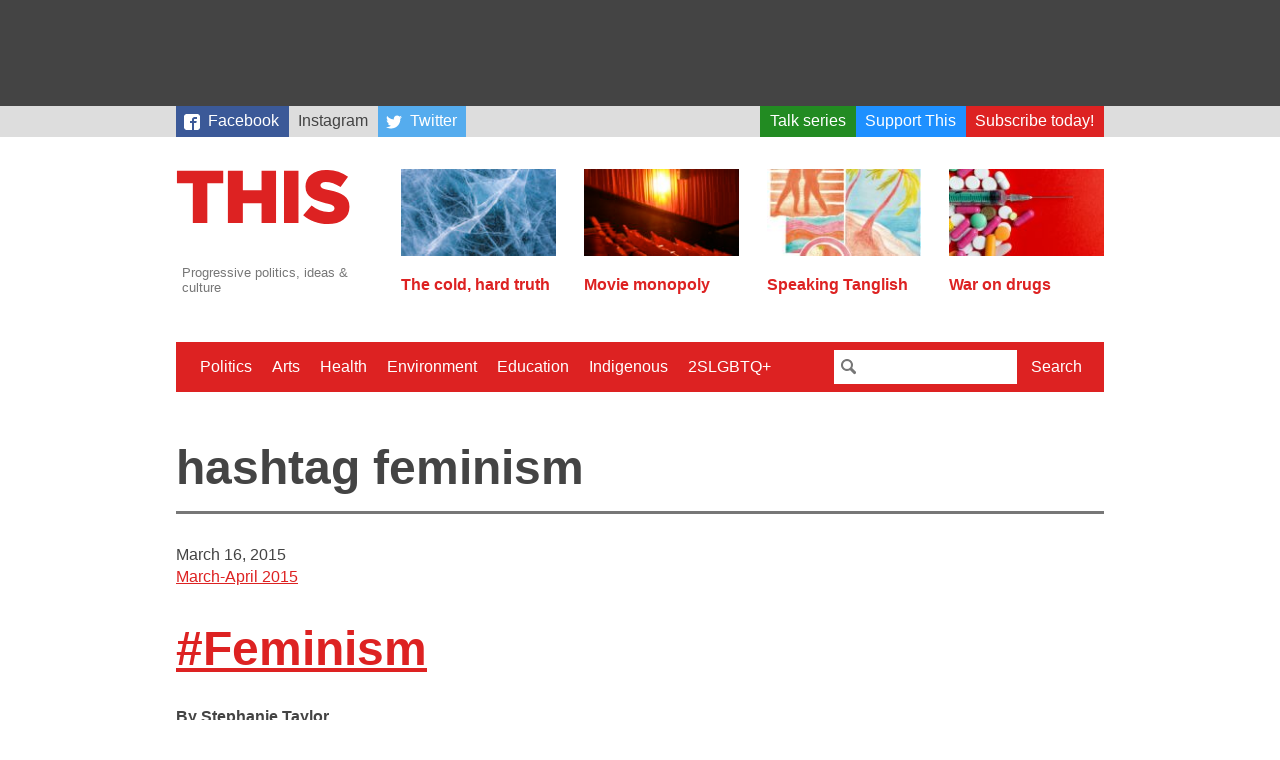

--- FILE ---
content_type: text/html; charset=UTF-8
request_url: https://this.org/tag/hashtag-feminism/
body_size: 7045
content:
<!doctype html>
<html lang="en-CA" class="no-js">
  <head>

    <meta charset="utf-8">
    <meta name="viewport" content="width=device-width, initial-scale=1.0">

    <title>This Magazine  →  hashtag feminism</title>

    <link rel="stylesheet" href="https://this.org/wp-content/themes/thismagazine/css/style-765ff267e8.min.css">

    <script>
      (function(i,s,o,g,r,a,m){i['GoogleAnalyticsObject']=r;i[r]=i[r]||function(){
      (i[r].q=i[r].q||[]).push(arguments)},i[r].l=1*new Date();a=s.createElement(o),
      m=s.getElementsByTagName(o)[0];a.async=1;a.src=g;m.parentNode.insertBefore(a,m)
      })(window,document,'script','//www.google-analytics.com/analytics.js','ga');
      ga('create', 'UA-3071219-4', 'auto');
      ga('send', 'pageview');
    </script>

    <script type='text/javascript'>
  var googletag = googletag || {};
  googletag.cmd = googletag.cmd || [];
  (function() {
    var gads = document.createElement('script');
    gads.async = true;
    gads.type = 'text/javascript';
    var useSSL = 'https:' == document.location.protocol;
    gads.src = (useSSL ? 'https:' : 'http:') +
      '//www.googletagservices.com/tag/js/gpt.js';
    var node = document.getElementsByTagName('script')[0];
    node.parentNode.insertBefore(gads, node);
  })();
</script>

<script type='text/javascript'>
  googletag.cmd.push(function() {
    googletag.defineSlot('/88049707/this_org_leaderboard_728x90', [728, 90], 'div-gpt-ad-1442538440237-0').addService(googletag.pubads());
    googletag.defineSlot('/88049707/this_org_big_box_300x250', [[300, 250], [300, 600]], 'div-gpt-ad-1442538440237-1').addService(googletag.pubads());
    googletag.pubads().enableSingleRequest();
    googletag.enableServices();
  });
</script>
    <script>
    /*! modernizr 3.2.0 (Custom Build) | MIT *
     * http://modernizr.com/download/?-svg !*/
    !function(e,n,s){function o(e,n){return typeof e===n}function a(){var e,n,s,a,t,f,r;for(var c in l)if(l.hasOwnProperty(c)){if(e=[],n=l[c],n.name&&(e.push(n.name.toLowerCase()),n.options&&n.options.aliases&&n.options.aliases.length))for(s=0;s<n.options.aliases.length;s++)e.push(n.options.aliases[s].toLowerCase());for(a=o(n.fn,"function")?n.fn():n.fn,t=0;t<e.length;t++)f=e[t],r=f.split("."),1===r.length?Modernizr[r[0]]=a:(!Modernizr[r[0]]||Modernizr[r[0]]instanceof Boolean||(Modernizr[r[0]]=new Boolean(Modernizr[r[0]])),Modernizr[r[0]][r[1]]=a),i.push((a?"":"no-")+r.join("-"))}}function t(e){var n=r.className,s=Modernizr._config.classPrefix||"";if(c&&(n=n.baseVal),Modernizr._config.enableJSClass){var o=new RegExp("(^|\\s)"+s+"no-js(\\s|$)");n=n.replace(o,"$1"+s+"js$2")}Modernizr._config.enableClasses&&(n+=" "+s+e.join(" "+s),c?r.className.baseVal=n:r.className=n)}var i=[],l=[],f={_version:"3.2.0",_config:{classPrefix:"",enableClasses:!0,enableJSClass:!0,usePrefixes:!0},_q:[],on:function(e,n){var s=this;setTimeout(function(){n(s[e])},0)},addTest:function(e,n,s){l.push({name:e,fn:n,options:s})},addAsyncTest:function(e){l.push({name:null,fn:e})}},Modernizr=function(){};Modernizr.prototype=f,Modernizr=new Modernizr,Modernizr.addTest("svg",!!n.createElementNS&&!!n.createElementNS("http://www.w3.org/2000/svg","svg").createSVGRect);var r=n.documentElement,c="svg"===r.nodeName.toLowerCase();a(),t(i),delete f.addTest,delete f.addAsyncTest;for(var u=0;u<Modernizr._q.length;u++)Modernizr._q[u]();e.Modernizr=Modernizr}(window,document);
    </script>

    <meta name='robots' content='max-image-preview:large' />
<link rel="alternate" type="application/rss+xml" title="This Magazine &raquo; hashtag feminism Tag Feed" href="https://this.org/tag/hashtag-feminism/feed/" />
<style id='wp-img-auto-sizes-contain-inline-css' type='text/css'>
img:is([sizes=auto i],[sizes^="auto," i]){contain-intrinsic-size:3000px 1500px}
/*# sourceURL=wp-img-auto-sizes-contain-inline-css */
</style>
<style id='classic-theme-styles-inline-css' type='text/css'>
/*! This file is auto-generated */
.wp-block-button__link{color:#fff;background-color:#32373c;border-radius:9999px;box-shadow:none;text-decoration:none;padding:calc(.667em + 2px) calc(1.333em + 2px);font-size:1.125em}.wp-block-file__button{background:#32373c;color:#fff;text-decoration:none}
/*# sourceURL=/wp-includes/css/classic-themes.min.css */
</style>
<link rel="https://api.w.org/" href="https://this.org/wp-json/" /><link rel="alternate" title="JSON" type="application/json" href="https://this.org/wp-json/wp/v2/tags/4553" /><style>
		</style>
		<link rel="icon" href="https://this.org/wp-content/uploads/2017/09/cropped-Screen-Shot-2017-08-31-at-12.28.11-PM-32x32.png" sizes="32x32" />
<link rel="icon" href="https://this.org/wp-content/uploads/2017/09/cropped-Screen-Shot-2017-08-31-at-12.28.11-PM-192x192.png" sizes="192x192" />
<link rel="apple-touch-icon" href="https://this.org/wp-content/uploads/2017/09/cropped-Screen-Shot-2017-08-31-at-12.28.11-PM-180x180.png" />
<meta name="msapplication-TileImage" content="https://this.org/wp-content/uploads/2017/09/cropped-Screen-Shot-2017-08-31-at-12.28.11-PM-270x270.png" />

  <style id='global-styles-inline-css' type='text/css'>
:root{--wp--preset--aspect-ratio--square: 1;--wp--preset--aspect-ratio--4-3: 4/3;--wp--preset--aspect-ratio--3-4: 3/4;--wp--preset--aspect-ratio--3-2: 3/2;--wp--preset--aspect-ratio--2-3: 2/3;--wp--preset--aspect-ratio--16-9: 16/9;--wp--preset--aspect-ratio--9-16: 9/16;--wp--preset--color--black: #000000;--wp--preset--color--cyan-bluish-gray: #abb8c3;--wp--preset--color--white: #ffffff;--wp--preset--color--pale-pink: #f78da7;--wp--preset--color--vivid-red: #cf2e2e;--wp--preset--color--luminous-vivid-orange: #ff6900;--wp--preset--color--luminous-vivid-amber: #fcb900;--wp--preset--color--light-green-cyan: #7bdcb5;--wp--preset--color--vivid-green-cyan: #00d084;--wp--preset--color--pale-cyan-blue: #8ed1fc;--wp--preset--color--vivid-cyan-blue: #0693e3;--wp--preset--color--vivid-purple: #9b51e0;--wp--preset--gradient--vivid-cyan-blue-to-vivid-purple: linear-gradient(135deg,rgb(6,147,227) 0%,rgb(155,81,224) 100%);--wp--preset--gradient--light-green-cyan-to-vivid-green-cyan: linear-gradient(135deg,rgb(122,220,180) 0%,rgb(0,208,130) 100%);--wp--preset--gradient--luminous-vivid-amber-to-luminous-vivid-orange: linear-gradient(135deg,rgb(252,185,0) 0%,rgb(255,105,0) 100%);--wp--preset--gradient--luminous-vivid-orange-to-vivid-red: linear-gradient(135deg,rgb(255,105,0) 0%,rgb(207,46,46) 100%);--wp--preset--gradient--very-light-gray-to-cyan-bluish-gray: linear-gradient(135deg,rgb(238,238,238) 0%,rgb(169,184,195) 100%);--wp--preset--gradient--cool-to-warm-spectrum: linear-gradient(135deg,rgb(74,234,220) 0%,rgb(151,120,209) 20%,rgb(207,42,186) 40%,rgb(238,44,130) 60%,rgb(251,105,98) 80%,rgb(254,248,76) 100%);--wp--preset--gradient--blush-light-purple: linear-gradient(135deg,rgb(255,206,236) 0%,rgb(152,150,240) 100%);--wp--preset--gradient--blush-bordeaux: linear-gradient(135deg,rgb(254,205,165) 0%,rgb(254,45,45) 50%,rgb(107,0,62) 100%);--wp--preset--gradient--luminous-dusk: linear-gradient(135deg,rgb(255,203,112) 0%,rgb(199,81,192) 50%,rgb(65,88,208) 100%);--wp--preset--gradient--pale-ocean: linear-gradient(135deg,rgb(255,245,203) 0%,rgb(182,227,212) 50%,rgb(51,167,181) 100%);--wp--preset--gradient--electric-grass: linear-gradient(135deg,rgb(202,248,128) 0%,rgb(113,206,126) 100%);--wp--preset--gradient--midnight: linear-gradient(135deg,rgb(2,3,129) 0%,rgb(40,116,252) 100%);--wp--preset--font-size--small: 13px;--wp--preset--font-size--medium: 20px;--wp--preset--font-size--large: 36px;--wp--preset--font-size--x-large: 42px;--wp--preset--spacing--20: 0.44rem;--wp--preset--spacing--30: 0.67rem;--wp--preset--spacing--40: 1rem;--wp--preset--spacing--50: 1.5rem;--wp--preset--spacing--60: 2.25rem;--wp--preset--spacing--70: 3.38rem;--wp--preset--spacing--80: 5.06rem;--wp--preset--shadow--natural: 6px 6px 9px rgba(0, 0, 0, 0.2);--wp--preset--shadow--deep: 12px 12px 50px rgba(0, 0, 0, 0.4);--wp--preset--shadow--sharp: 6px 6px 0px rgba(0, 0, 0, 0.2);--wp--preset--shadow--outlined: 6px 6px 0px -3px rgb(255, 255, 255), 6px 6px rgb(0, 0, 0);--wp--preset--shadow--crisp: 6px 6px 0px rgb(0, 0, 0);}:where(.is-layout-flex){gap: 0.5em;}:where(.is-layout-grid){gap: 0.5em;}body .is-layout-flex{display: flex;}.is-layout-flex{flex-wrap: wrap;align-items: center;}.is-layout-flex > :is(*, div){margin: 0;}body .is-layout-grid{display: grid;}.is-layout-grid > :is(*, div){margin: 0;}:where(.wp-block-columns.is-layout-flex){gap: 2em;}:where(.wp-block-columns.is-layout-grid){gap: 2em;}:where(.wp-block-post-template.is-layout-flex){gap: 1.25em;}:where(.wp-block-post-template.is-layout-grid){gap: 1.25em;}.has-black-color{color: var(--wp--preset--color--black) !important;}.has-cyan-bluish-gray-color{color: var(--wp--preset--color--cyan-bluish-gray) !important;}.has-white-color{color: var(--wp--preset--color--white) !important;}.has-pale-pink-color{color: var(--wp--preset--color--pale-pink) !important;}.has-vivid-red-color{color: var(--wp--preset--color--vivid-red) !important;}.has-luminous-vivid-orange-color{color: var(--wp--preset--color--luminous-vivid-orange) !important;}.has-luminous-vivid-amber-color{color: var(--wp--preset--color--luminous-vivid-amber) !important;}.has-light-green-cyan-color{color: var(--wp--preset--color--light-green-cyan) !important;}.has-vivid-green-cyan-color{color: var(--wp--preset--color--vivid-green-cyan) !important;}.has-pale-cyan-blue-color{color: var(--wp--preset--color--pale-cyan-blue) !important;}.has-vivid-cyan-blue-color{color: var(--wp--preset--color--vivid-cyan-blue) !important;}.has-vivid-purple-color{color: var(--wp--preset--color--vivid-purple) !important;}.has-black-background-color{background-color: var(--wp--preset--color--black) !important;}.has-cyan-bluish-gray-background-color{background-color: var(--wp--preset--color--cyan-bluish-gray) !important;}.has-white-background-color{background-color: var(--wp--preset--color--white) !important;}.has-pale-pink-background-color{background-color: var(--wp--preset--color--pale-pink) !important;}.has-vivid-red-background-color{background-color: var(--wp--preset--color--vivid-red) !important;}.has-luminous-vivid-orange-background-color{background-color: var(--wp--preset--color--luminous-vivid-orange) !important;}.has-luminous-vivid-amber-background-color{background-color: var(--wp--preset--color--luminous-vivid-amber) !important;}.has-light-green-cyan-background-color{background-color: var(--wp--preset--color--light-green-cyan) !important;}.has-vivid-green-cyan-background-color{background-color: var(--wp--preset--color--vivid-green-cyan) !important;}.has-pale-cyan-blue-background-color{background-color: var(--wp--preset--color--pale-cyan-blue) !important;}.has-vivid-cyan-blue-background-color{background-color: var(--wp--preset--color--vivid-cyan-blue) !important;}.has-vivid-purple-background-color{background-color: var(--wp--preset--color--vivid-purple) !important;}.has-black-border-color{border-color: var(--wp--preset--color--black) !important;}.has-cyan-bluish-gray-border-color{border-color: var(--wp--preset--color--cyan-bluish-gray) !important;}.has-white-border-color{border-color: var(--wp--preset--color--white) !important;}.has-pale-pink-border-color{border-color: var(--wp--preset--color--pale-pink) !important;}.has-vivid-red-border-color{border-color: var(--wp--preset--color--vivid-red) !important;}.has-luminous-vivid-orange-border-color{border-color: var(--wp--preset--color--luminous-vivid-orange) !important;}.has-luminous-vivid-amber-border-color{border-color: var(--wp--preset--color--luminous-vivid-amber) !important;}.has-light-green-cyan-border-color{border-color: var(--wp--preset--color--light-green-cyan) !important;}.has-vivid-green-cyan-border-color{border-color: var(--wp--preset--color--vivid-green-cyan) !important;}.has-pale-cyan-blue-border-color{border-color: var(--wp--preset--color--pale-cyan-blue) !important;}.has-vivid-cyan-blue-border-color{border-color: var(--wp--preset--color--vivid-cyan-blue) !important;}.has-vivid-purple-border-color{border-color: var(--wp--preset--color--vivid-purple) !important;}.has-vivid-cyan-blue-to-vivid-purple-gradient-background{background: var(--wp--preset--gradient--vivid-cyan-blue-to-vivid-purple) !important;}.has-light-green-cyan-to-vivid-green-cyan-gradient-background{background: var(--wp--preset--gradient--light-green-cyan-to-vivid-green-cyan) !important;}.has-luminous-vivid-amber-to-luminous-vivid-orange-gradient-background{background: var(--wp--preset--gradient--luminous-vivid-amber-to-luminous-vivid-orange) !important;}.has-luminous-vivid-orange-to-vivid-red-gradient-background{background: var(--wp--preset--gradient--luminous-vivid-orange-to-vivid-red) !important;}.has-very-light-gray-to-cyan-bluish-gray-gradient-background{background: var(--wp--preset--gradient--very-light-gray-to-cyan-bluish-gray) !important;}.has-cool-to-warm-spectrum-gradient-background{background: var(--wp--preset--gradient--cool-to-warm-spectrum) !important;}.has-blush-light-purple-gradient-background{background: var(--wp--preset--gradient--blush-light-purple) !important;}.has-blush-bordeaux-gradient-background{background: var(--wp--preset--gradient--blush-bordeaux) !important;}.has-luminous-dusk-gradient-background{background: var(--wp--preset--gradient--luminous-dusk) !important;}.has-pale-ocean-gradient-background{background: var(--wp--preset--gradient--pale-ocean) !important;}.has-electric-grass-gradient-background{background: var(--wp--preset--gradient--electric-grass) !important;}.has-midnight-gradient-background{background: var(--wp--preset--gradient--midnight) !important;}.has-small-font-size{font-size: var(--wp--preset--font-size--small) !important;}.has-medium-font-size{font-size: var(--wp--preset--font-size--medium) !important;}.has-large-font-size{font-size: var(--wp--preset--font-size--large) !important;}.has-x-large-font-size{font-size: var(--wp--preset--font-size--x-large) !important;}
/*# sourceURL=global-styles-inline-css */
</style>
</head>
  <body>

    
    <div class="Wrap-leaderboard">
  <div class="Leaderboard">
    <!-- /88049707/this_org_leaderboard_728x90 -->
      <div id='div-gpt-ad-1442538440237-0' style='height:90px; width:728px;'>
        <script type='text/javascript'>
          googletag.cmd.push(function() { googletag.display('div-gpt-ad-1442538440237-0'); });
        </script>
      </div>
  </div>
</div>
    <div class="Wrap-skybar">        
    <nav class="Skybar"><ul id="menu-secondary-menu" class="Skybar-list"><li id="menu-item-18919" class="Skybar-link--facebook menu-item menu-item-type-custom menu-item-object-custom menu-item-18919"><a target="_blank" href="https://www.facebook.com/thismagazine">Facebook</a></li>
<li id="menu-item-20742" class="menu-item menu-item-type-custom menu-item-object-custom menu-item-20742"><a href="https://www.instagram.com/thismagca/">Instagram</a></li>
<li id="menu-item-18920" class="Skybar-link--twitter Skybar-link--push menu-item menu-item-type-custom menu-item-object-custom menu-item-18920"><a target="_blank" href="https://twitter.com/thismagazine">Twitter</a></li>
<li id="menu-item-19377" class="Skybar-link--talkseries menu-item menu-item-type-custom menu-item-object-custom menu-item-19377"><a href="https://this.org/weneedtotalkaboutthis/">Talk series</a></li>
<li id="menu-item-15440" class="Skybar-link--donate menu-item menu-item-type-custom menu-item-object-custom menu-item-15440"><a href="/donate/">Support This</a></li>
<li id="menu-item-15441" class="Skybar-link--subscribe menu-item menu-item-type-custom menu-item-object-custom menu-item-15441"><a href="/subscribe/">Subscribe today!</a></li>
</ul></nav></div>


    <div class="Wrap-header">

      <div class="Wrap-branding">
  <a href="https://this.org">
    <header class="Branding">
      <h1 class="Branding-sitename">This Magazine</h1>
      <svg viewBox="0 0 400 119" style="width: 100%">
        <path fill="#d22"
          d="M325 119c28 0 46-14 46-37v-1c0-21-16-29-42-35-16-3-20-6-20-11 0-4 4-7 11-7 10 0 22 4 32 11l16-22a71 71 0 0 0-47-15c-27 0-44 15-44 36 0 23 19 30 43 36 15 3 19 6 19 11s-4 8-13 8c-13 0-25-5-36-14l-18 21c14 12 33 19 53 19m-94-2h31V4h-31v113zm-120 0h32V74h40v43h31V4h-31v42h-40V4h-32v113zm-75 0h31V31h34V4H2v27h34v86z" />
      </svg>
      <p class="Branding-tagline">Progressive politics, ideas &amp; culture</p>
    </header>
  </a>
</div>

      <div class="Wrap-featured">
  <nav class="Featured">
    
        
            
              
            		<div class="Featured-article">
      		<a class="Featured-article-link" href="https://this.org/2025/05/05/the-cold-hard-truth/">
        		            	<img src="https://this.org/wp-content/uploads/2025/05/Ice_Cold_Hard_Truth-160x90.jpg" class="attachment-post-thumbnail size-post-thumbnail wp-post-image" alt="A close-up image of cracked blue ice." decoding="async" srcset="https://this.org/wp-content/uploads/2025/05/Ice_Cold_Hard_Truth-160x90.jpg 160w, https://this.org/wp-content/uploads/2025/05/Ice_Cold_Hard_Truth-300x170.jpg 300w, https://this.org/wp-content/uploads/2025/05/Ice_Cold_Hard_Truth-960x540.jpg 960w" sizes="(max-width: 160px) 100vw, 160px" />                    		<h2 class="Featured-article-hed">The cold, hard truth</h2>
      		</a>
    		</div>
            		<div class="Featured-article">
      		<a class="Featured-article-link" href="https://this.org/2024/12/21/movie-monopoly/">
        		            	<img src="https://this.org/wp-content/uploads/2024/12/movies-160x90.jpg" class="attachment-post-thumbnail size-post-thumbnail wp-post-image" alt="" decoding="async" srcset="https://this.org/wp-content/uploads/2024/12/movies-160x90.jpg 160w, https://this.org/wp-content/uploads/2024/12/movies-300x170.jpg 300w, https://this.org/wp-content/uploads/2024/12/movies-960x540.jpg 960w" sizes="(max-width: 160px) 100vw, 160px" />                    		<h2 class="Featured-article-hed">Movie monopoly</h2>
      		</a>
    		</div>
            		<div class="Featured-article">
      		<a class="Featured-article-link" href="https://this.org/2026/01/05/speaking-tanglish/">
        		            	<img src="https://this.org/wp-content/uploads/2026/01/Tanglish_Tharmarajahjpg-160x90.jpg" class="attachment-post-thumbnail size-post-thumbnail wp-post-image" alt="" decoding="async" srcset="https://this.org/wp-content/uploads/2026/01/Tanglish_Tharmarajahjpg-160x90.jpg 160w, https://this.org/wp-content/uploads/2026/01/Tanglish_Tharmarajahjpg-300x170.jpg 300w, https://this.org/wp-content/uploads/2026/01/Tanglish_Tharmarajahjpg-960x540.jpg 960w" sizes="(max-width: 160px) 100vw, 160px" />                    		<h2 class="Featured-article-hed">Speaking Tanglish</h2>
      		</a>
    		</div>
            		<div class="Featured-article">
      		<a class="Featured-article-link" href="https://this.org/2025/12/22/war-on-drugs/">
        		            	<img src="https://this.org/wp-content/uploads/2025/12/Hanick_WarOnDrugs-160x90.jpg" class="attachment-post-thumbnail size-post-thumbnail wp-post-image" alt="" decoding="async" srcset="https://this.org/wp-content/uploads/2025/12/Hanick_WarOnDrugs-160x90.jpg 160w, https://this.org/wp-content/uploads/2025/12/Hanick_WarOnDrugs-300x170.jpg 300w, https://this.org/wp-content/uploads/2025/12/Hanick_WarOnDrugs-960x540.jpg 960w" sizes="(max-width: 160px) 100vw, 160px" />                    		<h2 class="Featured-article-hed">War on drugs</h2>
      		</a>
    		</div>
                          
        
  </nav>
  
</div>
    </div>

    <div class="Wrap-menu">
  <a href="#" id="Nav-toggle" class="Nav-toggle">Menu</a>
    
    <div class="Wrap-nav-primary is-hidden">
        
    <nav class="Nav-primary"><ul id="menu-primary-menu" class="Nav-list"><li id="menu-item-18410" class="menu-item menu-item-type-taxonomy menu-item-object-category menu-item-18410"><a href="https://this.org/category/politics/">Politics</a></li>
<li id="menu-item-18411" class="menu-item menu-item-type-taxonomy menu-item-object-category menu-item-18411"><a href="https://this.org/category/arts/">Arts</a></li>
<li id="menu-item-18412" class="menu-item menu-item-type-taxonomy menu-item-object-category menu-item-18412"><a href="https://this.org/category/health-2/">Health</a></li>
<li id="menu-item-15433" class="menu-item menu-item-type-taxonomy menu-item-object-category menu-item-15433"><a href="https://this.org/category/environment/">Environment</a></li>
<li id="menu-item-15514" class="menu-item menu-item-type-taxonomy menu-item-object-category menu-item-15514"><a href="https://this.org/category/education-2/">Education</a></li>
<li id="menu-item-18413" class="menu-item menu-item-type-taxonomy menu-item-object-category menu-item-18413"><a href="https://this.org/category/indigenous-rights/">Indigenous</a></li>
<li id="menu-item-15515" class="menu-item menu-item-type-taxonomy menu-item-object-category menu-item-15515"><a href="https://this.org/category/2slgbtq/">2SLGBTQ+</a></li>
</ul></nav>    
    <div class="Wrap-searchbar">
      <form class="Searchbar" action="/search">
        <input class="Searchbar-query" type="text" name="q">
        <button class="Searchbar-submit" type="submit">Search</button>
      </form>
    </div>
    
    </div>
    
</div>
    
<div class="Wrap-content Wrap-archive">
  
    
    <h1 class="Archive-label">hashtag feminism</h1>
  
    
    
  <div class="Wrap-archive-item">
  
    <header class="Article-header">
  <time class="Article-pubdate" datetime="2015-03-16T14:38:55-04:00" pubdate>March 16, 2015</time>   
  <a class="Issue-link" href="https://this.org/issue/march-april-2015/">March-April 2015</a>  
      <h1 class="Article-hed" itemprop="title"><a href="https://this.org/2015/03/16/feminism/" class="Article-hed-link">#Feminism</a></h1>
      
  <p class="Author"><span class="Author-name">Stephanie Taylor</span></p></header>    
            
    <div class="Wrap-excerpt">
      Critics of social media say it’s nothing but white noise—but it can also amplify women’s voices Antonia Zerbisias walks into the newsroom on what is her second last day before retirement. It’s early evening on October 30, 2014, and somewhere in between saying some of her last hellos and goodbyes to colleagues at One Yonge [&hellip;]      <a class="excerpt-more" href="https://this.org/2015/03/16/feminism/">More »</a>
    </div>
    
  </div>
</a>    
  

    
    
  <nav class="Pagination">
  <ul class="Pagination-list">
        
        
            <li class="Pagination-list-item Pagination-list-item--older">
      <a href="https://this.org/tag/hashtag-feminism/page/2/" class="Pagination-link Pagination-link--older Pagination-link--next">Older <span class="Pagination-icon Pagination-icon--older"></span></a>
    </li>
      </ul>
</nav>

</div>

    <div class="Wrap-footer">
      
      <footer class="Footer">
        
        <aside id="text-3" class="Footer-segment"><h2 class="Footer-header">Subscribe to THIS</h2>			<div class="textwidget"><p><em>This Magazine</em>’s award-winning independent journalism relies on the direct support of readers just like you. Subscribe to <em>This Magazine</em> today. You'll save money, enjoy the convenience of home delivery and help us continue to deliver Canada's best progressive magazine of politics, arts and culture. Everybody wins! </p>
<a href="/subscribe/" class="Footer-subscribe">Subscribe</a></div>
		</aside><aside id="text-4" class="Footer-segment"><h2 class="Footer-header">Donate to This</h2>			<div class="textwidget"><p>Our donors have helped <em>This Magazine</em> stay in the truth-telling and muckracking business for over 50 years. Your tax-deductible donation means our writers can focus on original reporting and in-depth analysis, not corporate ass-kissing and breakneck 24-hour news cycles. Donate today and help us publish for the next 50 years.</p>
<a href="/donate/" class="Footer-donate">Donate</a></div>
		</aside><aside id="better-menu-widget-4" class="Footer-segment"><h2 class="Footer-header">About THIS</h2><ul id="menu-site-meta" class="Footer-menu"><li id="menu-item-15432" class="menu-item menu-item-type-post_type menu-item-object-page menu-item-15432"><a href="https://this.org/about/">About</a></li>
<li id="menu-item-15431" class="menu-item menu-item-type-post_type menu-item-object-page menu-item-15431"><a href="https://this.org/contact/">Contact</a></li>
<li id="menu-item-18409" class="menu-item menu-item-type-post_type menu-item-object-page menu-item-18409"><a href="https://this.org/newsletter/">Newsletter</a></li>
<li id="menu-item-15458" class="menu-item menu-item-type-post_type menu-item-object-page menu-item-15458"><a href="https://this.org/contribute/">Contribute</a></li>
<li id="menu-item-15511" class="menu-item menu-item-type-post_type menu-item-object-page menu-item-15511"><a href="https://this.org/advertise/">Advertise</a></li>
</ul></aside>              
      </footer>
      
    </div>
    
    <script src="https://this.org/wp-content/themes/thismagazine/js/script-d2d791f144.min.js"></script>
    
    <script type="speculationrules">
{"prefetch":[{"source":"document","where":{"and":[{"href_matches":"/*"},{"not":{"href_matches":["/wp-*.php","/wp-admin/*","/wp-content/uploads/*","/wp-content/*","/wp-content/plugins/*","/wp-content/themes/thismagazine/*","/*\\?(.+)"]}},{"not":{"selector_matches":"a[rel~=\"nofollow\"]"}},{"not":{"selector_matches":".no-prefetch, .no-prefetch a"}}]},"eagerness":"conservative"}]}
</script>
<script type="text/javascript" id="iawm-link-fixer-front-link-checker-js-extra">
/* <![CDATA[ */
var iawmlfArchivedLinks = {"links":"[]","linkCheckAjax":"iawmlf_link_check_ajax","linkCheckNonce":"42814f963c","linkDelayInDays":"7","fixerOption":"replace_link","ajaxUrl":"https://this.org/wp-admin/admin-ajax.php"};
//# sourceURL=iawm-link-fixer-front-link-checker-js-extra
/* ]]> */
</script>
<script type="text/javascript" src="https://this.org/wp-content/plugins/internet-archive-wayback-machine-link-fixer/assets/js/build/front_link_checker.js?ver=303620b7df173cff6f89" id="iawm-link-fixer-front-link-checker-js"></script>

		    
  <script defer src="https://static.cloudflareinsights.com/beacon.min.js/vcd15cbe7772f49c399c6a5babf22c1241717689176015" integrity="sha512-ZpsOmlRQV6y907TI0dKBHq9Md29nnaEIPlkf84rnaERnq6zvWvPUqr2ft8M1aS28oN72PdrCzSjY4U6VaAw1EQ==" data-cf-beacon='{"version":"2024.11.0","token":"e812063310e3467a86b8c8761cf1cc0d","r":1,"server_timing":{"name":{"cfCacheStatus":true,"cfEdge":true,"cfExtPri":true,"cfL4":true,"cfOrigin":true,"cfSpeedBrain":true},"location_startswith":null}}' crossorigin="anonymous"></script>
</body>
</html>

--- FILE ---
content_type: text/html; charset=utf-8
request_url: https://www.google.com/recaptcha/api2/aframe
body_size: 248
content:
<!DOCTYPE HTML><html><head><meta http-equiv="content-type" content="text/html; charset=UTF-8"></head><body><script nonce="-GlH3co8RIXYSv3wOFOaHA">/** Anti-fraud and anti-abuse applications only. See google.com/recaptcha */ try{var clients={'sodar':'https://pagead2.googlesyndication.com/pagead/sodar?'};window.addEventListener("message",function(a){try{if(a.source===window.parent){var b=JSON.parse(a.data);var c=clients[b['id']];if(c){var d=document.createElement('img');d.src=c+b['params']+'&rc='+(localStorage.getItem("rc::a")?sessionStorage.getItem("rc::b"):"");window.document.body.appendChild(d);sessionStorage.setItem("rc::e",parseInt(sessionStorage.getItem("rc::e")||0)+1);localStorage.setItem("rc::h",'1769806060293');}}}catch(b){}});window.parent.postMessage("_grecaptcha_ready", "*");}catch(b){}</script></body></html>